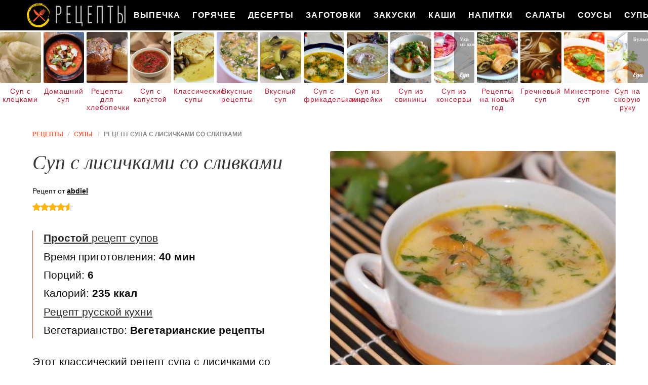

--- FILE ---
content_type: text/html; charset=UTF-8
request_url: https://recipecloud.ru/supy/sup-s-lisichkami-so-slivkami
body_size: 9462
content:
<!DOCTYPE html><html lang="ru" class="has-navbar-fixed-top"><head> <meta charset="UTF-8"> <title>Рецепт Супа с Лисичками Со Сливками Пошагово с Фото или Готовим Дома Супы</title> <meta name="description" content="Готовим дома суп с лисичками со сливками. Простой рецепт русской кухни на шесть порций, содержит 235 ккал. Ингредиенты для приготовления супы: Лисички 200 г; Морковь 1 шт.; Картофель 3 шт.; Лук 1 шт.; Сливки 1 стак.; Мука 1 ст.л.; Зелень По вкусу; Специи По вкусу."> <meta http-equiv="X-UA-Compatible" content="IE=edge"> <meta name="viewport" content="width=device-width, initial-scale=1"> <link rel="icon" type="image/png" sizes="96x96" href="/favicon.png"> <link rel="apple-touch-icon" sizes="192x192" href="/apple-icon.png"> <link rel="icon" type="image/png" sizes="192x192" href="/android-icon.png"> <link rel="manifest" href="/manifest.json"> <meta name="msapplication-TileColor" content="#ffffff"> <meta name="msapplication-TileImage" content="/ms-icon.png"> <meta name="theme-color" content="#f6f6f6"> <meta property="og:title" content="Рецепт Супа с Лисичками Со Сливками Пошагово с Фото или Готовим Дома Супы"> <meta property="og:type" content="website"> <meta property="og:site_name" content="recipecloud.ru"> <meta property="og:url" content="https://recipecloud.ru/supy/sup-s-lisichkami-so-slivkami"> <meta property="og:description" content="Готовим дома суп с лисичками со сливками. Простой рецепт русской кухни на шесть порций, содержит 235 ккал. Ингредиенты для приготовления супы: Лисички 200 г; Морковь 1 шт.; Картофель 3 шт.; Лук 1 шт.; Сливки 1 стак.; Мука 1 ст.л.; Зелень По вкусу; Специи По вкусу."> <meta property="og:image" content="https://recipecloud.ru/supy/sup-s-lisichkami-so-slivkami/sup-s-lisichkami-so-slivkami-ready0-w1200h630.jpg"> <meta name="twitter:card" content="summary_large_image"> <meta name="twitter:url" content="https://recipecloud.ru/supy/sup-s-lisichkami-so-slivkami"> <meta name="twitter:title" content="Рецепт Супа с Лисичками Со Сливками Пошагово с Фото или Готовим Дома Супы"> <meta name="twitter:description" content="Готовим дома суп с лисичками со сливками. Простой рецепт русской кухни на шесть порций, содержит 235 ккал. Ингредиенты для приготовления супы: Лисички 200 г; Морковь 1 шт.; Картофель 3 шт.; Лук 1 шт.; Сливки 1 стак.; Мука 1 ст.л.; Зелень По вкусу; Специи По вкусу"> <meta name="twitter:image" content="https://recipecloud.ru/supy/sup-s-lisichkami-so-slivkami/sup-s-lisichkami-so-slivkami-ready0-w1200h630.jpg"> <link rel="dns-prefetch" href="//cdn.jsdelivr.net"> <link rel="dns-prefetch" href="//counter.yadro.ru"> <link rel="dns-prefetch" href="//cdn04.kulnr.ru"> <link rel="dns-prefetch" href="//cdn.kulnr.ru"> <link rel="dns-prefetch" href="//yastatic.net"> <link rel="stylesheet" type="text/css" href="/styles.css"> <link rel="canonical" href="https://recipecloud.ru/supy/sup-s-lisichkami-so-slivkami"></head><body><nav id="nav" class="navbar is-fixed-top" role="navigation" aria-label="main navigation"> <div class="container"> <div class="navbar-brand"> <a class="navbar-item logo" href="/" title="На Главную">Как вкусно приготовить дома самому</a> <a role="button" class="navbar-burger burger" aria-label="menu" aria-expanded="false" data-target="navbarBasicExample"> <span aria-hidden="true"></span> <span aria-hidden="true"></span> <span aria-hidden="true"></span> </a> </div> <div id="navbarBasicExample" class="navbar-menu"> <div class="navbar-end"> <a class="navbar-item" href="/vypechka" title="Перейти в Раздел «Выпечка»">Выпечка</a> <a class="navbar-item" href="/goryachee" title="Перейти в Раздел «Горячее»">Горячее</a> <a class="navbar-item" href="/deserty" title="Перейти в Раздел «Десерты»">Десерты</a> <a class="navbar-item" href="/zagotovki" title="Перейти в Раздел «Заготовки»">Заготовки</a> <a class="navbar-item" href="/zakuski" title="Перейти в Раздел «Закуски»">Закуски</a> <a class="navbar-item" href="/kashi" title="Перейти в Раздел «Каши»">Каши</a> <a class="navbar-item" href="/napitki" title="Перейти в Раздел «Напитки»">Напитки</a> <a class="navbar-item" href="/salaty" title="Перейти в Раздел «Салаты»">Салаты</a> <a class="navbar-item" href="/sousy" title="Перейти в Раздел «Соусы»">Соусы</a> <a class="navbar-item" href="/supy" title="Перейти в Раздел «Супы»">Супы</a> </div> </div> </div></nav> <div class="swiper mySwiper"> <div class="swiper-wrapper columns"> <div class="swiper-slide"> <div class="relative"> <figure class="image is-4by5"> <img class="lozad" src="/zero.png" alt="Суп с клецками" data-src="/supy/sup-s-kletskami/sup-s-kletskami-ready0-w191h238.jpg"> </figure> <a class="article_link" href="/supy/sup-s-kletskami">Суп с клецками</a> </div> </div> <div class="swiper-slide"> <div class="relative"> <figure class="image is-4by5"> <img class="lozad" src="/zero.png" alt="Домашний суп" data-src="/supy/domashnii-sup/domashnii-sup-ready0-w191h238.jpg"> </figure> <a class="article_link" href="/supy/domashnii-sup">Домашний суп</a> </div> </div> <div class="swiper-slide"> <div class="relative"> <figure class="image is-4by5"> <img class="lozad" src="/zero.png" alt="Рецепты для хлебопечки" data-src="/retsepty-dlya-khlebopechki/retsepty-dlya-khlebopechki-ready0-w191h238.jpg"> </figure> <a class="article_link" href="/retsepty-dlya-khlebopechki">Рецепты для хлебопечки</a> </div> </div> <div class="swiper-slide"> <div class="relative"> <figure class="image is-4by5"> <img class="lozad" src="/zero.png" alt="Суп с капустой" data-src="/supy/sup-s-kapustoi/sup-s-kapustoi-ready0-w191h238.jpg"> </figure> <a class="article_link" href="/supy/sup-s-kapustoi">Суп с капустой</a> </div> </div> <div class="swiper-slide"> <div class="relative"> <figure class="image is-4by5"> <img class="lozad" src="/zero.png" alt="Классические супы" data-src="/supy/klassicheskie-supy/klassicheskie-supy-ready0-w191h238.jpg"> </figure> <a class="article_link" href="/supy/klassicheskie-supy">Классические супы</a> </div> </div> <div class="swiper-slide"> <div class="relative"> <figure class="image is-4by5"> <img class="lozad" src="/zero.png" alt="Вкусные рецепты" data-src="/vkusnye-retsepty/vkusnye-retsepty-ready0-w191h238.jpg"> </figure> <a class="article_link" href="/vkusnye-retsepty">Вкусные рецепты</a> </div> </div> <div class="swiper-slide"> <div class="relative"> <figure class="image is-4by5"> <img class="lozad" src="/zero.png" alt="Вкусный суп" data-src="/supy/vkusny-sup/vkusny-sup-ready0-w191h238.jpg"> </figure> <a class="article_link" href="/supy/vkusny-sup">Вкусный суп</a> </div> </div> <div class="swiper-slide"> <div class="relative"> <figure class="image is-4by5"> <img class="lozad" src="/zero.png" alt="Суп с фрикадельками" data-src="/supy/sup-s-frikadelkami/sup-s-frikadelkami-ready0-w191h238.jpg"> </figure> <a class="article_link" href="/supy/sup-s-frikadelkami">Суп с фрикадельками</a> </div> </div> <div class="swiper-slide"> <div class="relative"> <figure class="image is-4by5"> <img class="lozad" src="/zero.png" alt="Суп из индейки" data-src="/supy/sup-iz-indeiki/sup-iz-indeiki-ready0-w191h238.jpg"> </figure> <a class="article_link" href="/supy/sup-iz-indeiki">Суп из индейки</a> </div> </div> <div class="swiper-slide"> <div class="relative"> <figure class="image is-4by5"> <img class="lozad" src="/zero.png" alt="Суп из свинины" data-src="/supy/sup-iz-svininy/sup-iz-svininy-ready0-w191h238.jpg"> </figure> <a class="article_link" href="/supy/sup-iz-svininy">Суп из свинины</a> </div> </div> <div class="swiper-slide"> <div class="relative"> <figure class="image is-4by5"> <img class="lozad" src="/zero.png" alt="Суп из консервы" data-src="/supy/sup-iz-konservy/sup-iz-konservy-ready0-w191h238.jpg"> </figure> <a class="article_link" href="/supy/sup-iz-konservy">Суп из консервы</a> </div> </div> <div class="swiper-slide"> <div class="relative"> <figure class="image is-4by5"> <img class="lozad" src="/zero.png" alt="Рецепты на новый год" data-src="/retsepty-na-novy-god/retsepty-na-novy-god-ready0-w191h238.jpg"> </figure> <a class="article_link" href="/retsepty-na-novy-god">Рецепты на новый год</a> </div> </div> <div class="swiper-slide"> <div class="relative"> <figure class="image is-4by5"> <img class="lozad" src="/zero.png" alt="Гречневый суп" data-src="/supy/grechnevy-sup/grechnevy-sup-ready0-w191h238.jpg"> </figure> <a class="article_link" href="/supy/grechnevy-sup">Гречневый суп</a> </div> </div> <div class="swiper-slide"> <div class="relative"> <figure class="image is-4by5"> <img class="lozad" src="/zero.png" alt="Минестроне суп" data-src="/supy/ovoschnoi-sup/minestrone-sup/minestrone-sup-ready0-w191h238.jpg"> </figure> <a class="article_link" href="/supy/ovoschnoi-sup/minestrone-sup">Минестроне суп</a> </div> </div> <div class="swiper-slide"> <div class="relative"> <figure class="image is-4by5"> <img class="lozad" src="/zero.png" alt="Суп на скорую руку" data-src="/supy/sup-na-skoruyu-ruku/sup-na-skoruyu-ruku-ready0-w191h238.jpg"> </figure> <a class="article_link" href="/supy/sup-na-skoruyu-ruku">Суп на скорую руку</a> </div> </div> <div class="swiper-slide"> <div class="relative"> <figure class="image is-4by5"> <img class="lozad" src="/zero.png" alt="Суп с перловкой" data-src="/supy/sup-s-perlovkoi/sup-s-perlovkoi-ready0-w191h238.jpg"> </figure> <a class="article_link" href="/supy/sup-s-perlovkoi">Суп с перловкой</a> </div> </div> <div class="swiper-slide"> <div class="relative"> <figure class="image is-4by5"> <img class="lozad" src="/zero.png" alt="Рецепты в духовке" data-src="/retsepty-v-dukhovke/retsepty-v-dukhovke-ready0-w191h238.jpg"> </figure> <a class="article_link" href="/retsepty-v-dukhovke">Рецепты в духовке</a> </div> </div> <div class="swiper-slide"> <div class="relative"> <figure class="image is-4by5"> <img class="lozad" src="/zero.png" alt="Грибной суп" data-src="/supy/gribnoi-sup/gribnoi-sup-ready0-w191h238.jpg"> </figure> <a class="article_link" href="/supy/gribnoi-sup">Грибной суп</a> </div> </div> <div class="swiper-slide"> <div class="relative"> <figure class="image is-4by5"> <img class="lozad" src="/zero.png" alt="Украинский борщ" data-src="/supy/borsch/ukrainsky-borsch/ukrainsky-borsch-ready0-w191h238.jpg"> </figure> <a class="article_link" href="/supy/borsch/ukrainsky-borsch">Украинский борщ</a> </div> </div> <div class="swiper-slide"> <div class="relative"> <figure class="image is-4by5"> <img class="lozad" src="/zero.png" alt="Легкий суп" data-src="/supy/legkii-sup/legkii-sup-ready0-w191h238.jpg"> </figure> <a class="article_link" href="/supy/legkii-sup">Легкий суп</a> </div> </div> <div class="swiper-slide"> <div class="relative"> <figure class="image is-4by5"> <img class="lozad" src="/zero.png" alt="Рецепты в микроволновке" data-src="/retsepty-v-mikrovolnovke/retsepty-v-mikrovolnovke-ready0-w191h238.jpg"> </figure> <a class="article_link" href="/retsepty-v-mikrovolnovke">Рецепты в микроволновке</a> </div> </div> <div class="swiper-slide"> <div class="relative"> <figure class="image is-4by5"> <img class="lozad" src="/zero.png" alt="Суп с плавленным сыром" data-src="/supy/sup-s-plavlennym-syrom/sup-s-plavlennym-syrom-ready0-w191h238.jpg"> </figure> <a class="article_link" href="/supy/sup-s-plavlennym-syrom">Суп с плавленным сыром</a> </div> </div> <div class="swiper-slide"> <div class="relative"> <figure class="image is-4by5"> <img class="lozad" src="/zero.png" alt="Суп из чечевицы" data-src="/supy/sup-iz-chechevitsy/sup-iz-chechevitsy-ready0-w191h238.jpg"> </figure> <a class="article_link" href="/supy/sup-iz-chechevitsy">Суп из чечевицы</a> </div> </div> <div class="swiper-slide"> <div class="relative"> <figure class="image is-4by5"> <img class="lozad" src="/zero.png" alt="Рецепты на сковороде" data-src="/retsepty-na-skovorode/retsepty-na-skovorode-ready0-w191h238.jpg"> </figure> <a class="article_link" href="/retsepty-na-skovorode">Рецепты на сковороде</a> </div> </div> <div class="swiper-slide"> <div class="relative"> <figure class="image is-4by5"> <img class="lozad" src="/zero.png" alt="Фасолевый суп" data-src="/supy/fasolevy-sup/fasolevy-sup-ready0-w191h238.jpg"> </figure> <a class="article_link" href="/supy/fasolevy-sup">Фасолевый суп</a> </div> </div> <div class="swiper-slide"> <div class="relative"> <figure class="image is-4by5"> <img class="lozad" src="/zero.png" alt="Суп из тыквы" data-src="/supy/bulyon/sup-iz-tykvy/sup-iz-tykvy-ready0-w191h238.jpg"> </figure> <a class="article_link" href="/supy/bulyon/sup-iz-tykvy">Суп из тыквы</a> </div> </div> <div class="swiper-slide"> <div class="relative"> <figure class="image is-4by5"> <img class="lozad" src="/zero.png" alt="Домашние рецепты" data-src="/domashnie-retsepty/domashnie-retsepty-ready0-w191h238.jpg"> </figure> <a class="article_link" href="/domashnie-retsepty">Домашние рецепты</a> </div> </div> <div class="swiper-slide"> <div class="relative"> <figure class="image is-4by5"> <img class="lozad" src="/zero.png" alt="Суп с грибами" data-src="/supy/sup-s-gribami/sup-s-gribami-ready0-w191h238.jpg"> </figure> <a class="article_link" href="/supy/sup-s-gribami">Суп с грибами</a> </div> </div> <div class="swiper-slide"> <div class="relative"> <figure class="image is-4by5"> <img class="lozad" src="/zero.png" alt="Суп в мультиварке" data-src="/supy/sup-v-multivarke/sup-v-multivarke-ready0-w191h238.jpg"> </figure> <a class="article_link" href="/supy/sup-v-multivarke">Суп в мультиварке</a> </div> </div> <div class="swiper-slide"> <div class="relative"> <figure class="image is-4by5"> <img class="lozad" src="/zero.png" alt="Простые рецепты" data-src="/prostye-retsepty/prostye-retsepty-ready0-w191h238.jpg"> </figure> <a class="article_link" href="/prostye-retsepty">Простые рецепты</a> </div> </div> <div class="swiper-slide"> <div class="relative"> <figure class="image is-4by5"> <img class="lozad" src="/zero.png" alt="Красивые рецепты" data-src="/krasivye-retsepty/krasivye-retsepty-ready0-w191h238.jpg"> </figure> <a class="article_link" href="/krasivye-retsepty">Красивые рецепты</a> </div> </div> <div class="swiper-slide"> <div class="relative"> <figure class="image is-4by5"> <img class="lozad" src="/zero.png" alt="Сырный суп" data-src="/supy/ovoschnoi-sup/syrny-sup/syrny-sup-ready0-w191h238.jpg"> </figure> <a class="article_link" href="/supy/ovoschnoi-sup/syrny-sup">Сырный суп</a> </div> </div> <div class="swiper-slide"> <div class="relative"> <figure class="image is-4by5"> <img class="lozad" src="/zero.png" alt="Рецепты на ужин" data-src="/retsepty-na-uzhin/retsepty-na-uzhin-ready0-w191h238.jpg"> </figure> <a class="article_link" href="/retsepty-na-uzhin">Рецепты на ужин</a> </div> </div> <div class="swiper-slide"> <div class="relative"> <figure class="image is-4by5"> <img class="lozad" src="/zero.png" alt="Суп с яйцом" data-src="/supy/sup-s-yaitsom/sup-s-yaitsom-ready0-w191h238.jpg"> </figure> <a class="article_link" href="/supy/sup-s-yaitsom">Суп с яйцом</a> </div> </div> <div class="swiper-slide"> <div class="relative"> <figure class="image is-4by5"> <img class="lozad" src="/zero.png" alt="Рисовый суп" data-src="/supy/risovy-sup/risovy-sup-ready0-w191h238.jpg"> </figure> <a class="article_link" href="/supy/risovy-sup">Рисовый суп</a> </div> </div> <div class="swiper-slide"> <div class="relative"> <figure class="image is-4by5"> <img class="lozad" src="/zero.png" alt="Простой суп" data-src="/supy/prostoi-sup/prostoi-sup-ready0-w191h238.jpg"> </figure> <a class="article_link" href="/supy/prostoi-sup">Простой суп</a> </div> </div> <div class="swiper-slide"> <div class="relative"> <figure class="image is-4by5"> <img class="lozad" src="/zero.png" alt="Быстрый суп" data-src="/supy/borsch/bystry-sup/bystry-sup-ready0-w191h238.jpg"> </figure> <a class="article_link" href="/supy/borsch/bystry-sup">Быстрый суп</a> </div> </div> <div class="swiper-slide"> <div class="relative"> <figure class="image is-4by5"> <img class="lozad" src="/zero.png" alt="Суп с копченостями" data-src="/supy/borsch/sup-s-kopchenostyami/sup-s-kopchenostyami-ready0-w191h238.jpg"> </figure> <a class="article_link" href="/supy/borsch/sup-s-kopchenostyami">Суп с копченостями</a> </div> </div> <div class="swiper-slide"> <div class="relative"> <figure class="image is-4by5"> <img class="lozad" src="/zero.png" alt="Луковый суп" data-src="/supy/lukovy-sup/lukovy-sup-ready0-w191h238.jpg"> </figure> <a class="article_link" href="/supy/lukovy-sup">Луковый суп</a> </div> </div> <div class="swiper-slide"> <div class="relative"> <figure class="image is-4by5"> <img class="lozad" src="/zero.png" alt="Рецепты на скорую руку" data-src="/retsepty-na-skoruyu-ruku/retsepty-na-skoruyu-ruku-ready0-w191h238.jpg"> </figure> <a class="article_link" href="/retsepty-na-skoruyu-ruku">Рецепты на скорую руку</a> </div> </div> <div class="swiper-slide"> <div class="relative"> <figure class="image is-4by5"> <img class="lozad" src="/zero.png" alt="Суп из кабачков" data-src="/supy/sup-iz-kabachkov/sup-iz-kabachkov-ready0-w191h238.jpg"> </figure> <a class="article_link" href="/supy/sup-iz-kabachkov">Суп из кабачков</a> </div> </div> <div class="swiper-slide"> <div class="relative"> <figure class="image is-4by5"> <img class="lozad" src="/zero.png" alt="Лапша суп" data-src="/supy/lapsha-sup/lapsha-sup-ready0-w191h238.jpg"> </figure> <a class="article_link" href="/supy/lapsha-sup">Лапша суп</a> </div> </div> <div class="swiper-slide"> <div class="relative"> <figure class="image is-4by5"> <img class="lozad" src="/zero.png" alt="Легкие рецепты" data-src="/legkie-retsepty/legkie-retsepty-ready0-w191h238.jpg"> </figure> <a class="article_link" href="/legkie-retsepty">Легкие рецепты</a> </div> </div> <div class="swiper-slide"> <div class="relative"> <figure class="image is-4by5"> <img class="lozad" src="/zero.png" alt="Суп с вермишелью" data-src="/supy/sup-s-vermishelyu/sup-s-vermishelyu-ready0-w191h238.jpg"> </figure> <a class="article_link" href="/supy/sup-s-vermishelyu">Суп с вермишелью</a> </div> </div> <div class="swiper-slide"> <div class="relative"> <figure class="image is-4by5"> <img class="lozad" src="/zero.png" alt="Рыбный суп" data-src="/supy/rybny-sup/rybny-sup-ready0-w191h238.jpg"> </figure> <a class="article_link" href="/supy/rybny-sup">Рыбный суп</a> </div> </div> <div class="swiper-slide"> <div class="relative"> <figure class="image is-4by5"> <img class="lozad" src="/zero.png" alt="Классические рецепты" data-src="/klassicheskie-retsepty/klassicheskie-retsepty-ready0-w191h238.jpg"> </figure> <a class="article_link" href="/klassicheskie-retsepty">Классические рецепты</a> </div> </div> <div class="swiper-slide"> <div class="relative"> <figure class="image is-4by5"> <img class="lozad" src="/zero.png" alt="Суп из брокколи" data-src="/supy/sup-iz-brokkoli/sup-iz-brokkoli-ready0-w191h238.jpg"> </figure> <a class="article_link" href="/supy/sup-iz-brokkoli">Суп из брокколи</a> </div> </div> <div class="swiper-slide"> <div class="relative"> <figure class="image is-4by5"> <img class="lozad" src="/zero.png" alt="Крем суп" data-src="/supy/krem-sup/krem-sup-ready0-w191h238.jpg"> </figure> <a class="article_link" href="/supy/krem-sup">Крем суп</a> </div> </div> <div class="swiper-slide"> <div class="relative"> <figure class="image is-4by5"> <img class="lozad" src="/zero.png" alt="Суп с фасолью" data-src="/supy/sup-s-fasolyu/sup-s-fasolyu-ready0-w191h238.jpg"> </figure> <a class="article_link" href="/supy/sup-s-fasolyu">Суп с фасолью</a> </div> </div> <div class="swiper-slide"> <div class="relative"> <figure class="image is-4by5"> <img class="lozad" src="/zero.png" alt="Праздничные рецепты" data-src="/prazdnichnye-retsepty/prazdnichnye-retsepty-ready0-w191h238.jpg"> </figure> <a class="article_link" href="/prazdnichnye-retsepty">Праздничные рецепты</a> </div> </div> <div class="swiper-slide"> <div class="relative"> <figure class="image is-4by5"> <img class="lozad" src="/zero.png" alt="Суп с мясом" data-src="/supy/sup-s-myasom/sup-s-myasom-ready0-w191h238.jpg"> </figure> <a class="article_link" href="/supy/sup-s-myasom">Суп с мясом</a> </div> </div> <div class="swiper-slide"> <div class="relative"> <figure class="image is-4by5"> <img class="lozad" src="/zero.png" alt="Суп томатный" data-src="/supy/sup-tomatny/sup-tomatny-ready0-w191h238.jpg"> </figure> <a class="article_link" href="/supy/sup-tomatny">Суп томатный</a> </div> </div> <div class="swiper-slide"> <div class="relative"> <figure class="image is-4by5"> <img class="lozad" src="/zero.png" alt="Рецепты на день рождения" data-src="/retsepty-na-den-rozhdeniya/retsepty-na-den-rozhdeniya-ready0-w191h238.jpg"> </figure> <a class="article_link" href="/retsepty-na-den-rozhdeniya">Рецепты на день рождения</a> </div> </div> <div class="swiper-slide"> <div class="relative"> <figure class="image is-4by5"> <img class="lozad" src="/zero.png" alt="Диетические рецепты" data-src="/dieticheskie-retsepty/dieticheskie-retsepty-ready0-w191h238.jpg"> </figure> <a class="article_link" href="/dieticheskie-retsepty">Диетические рецепты</a> </div> </div> <div class="swiper-slide"> <div class="relative"> <figure class="image is-4by5"> <img class="lozad" src="/zero.png" alt="Картофельный суп" data-src="/supy/kartofelny-sup/kartofelny-sup-ready0-w191h238.jpg"> </figure> <a class="article_link" href="/supy/kartofelny-sup">Картофельный суп</a> </div> </div> <div class="swiper-slide"> <div class="relative"> <figure class="image is-4by5"> <img class="lozad" src="/zero.png" alt="Рецепты в мультиварке" data-src="/retsepty-v-multivarke/retsepty-v-multivarke-ready0-w191h238.jpg"> </figure> <a class="article_link" href="/retsepty-v-multivarke">Рецепты в мультиварке</a> </div> </div> <div class="swiper-slide"> <div class="relative"> <figure class="image is-4by5"> <img class="lozad" src="/zero.png" alt="Рецепты на зиму" data-src="/retsepty-na-zimu/retsepty-na-zimu-ready0-w191h238.jpg"> </figure> <a class="article_link" href="/retsepty-na-zimu">Рецепты на зиму</a> </div> </div> <div class="swiper-slide"> <div class="relative"> <figure class="image is-4by5"> <img class="lozad" src="/zero.png" alt="Суп с ребрышками" data-src="/supy/borsch/sup-s-rebryshkami/sup-s-rebryshkami-ready0-w191h238.jpg"> </figure> <a class="article_link" href="/supy/borsch/sup-s-rebryshkami">Суп с ребрышками</a> </div> </div> <div class="swiper-slide"> <div class="relative"> <figure class="image is-4by5"> <img class="lozad" src="/zero.png" alt="Суп из шампиньонов" data-src="/supy/sup-iz-shampinyonov/sup-iz-shampinyonov-ready0-w191h238.jpg"> </figure> <a class="article_link" href="/supy/sup-iz-shampinyonov">Суп из шампиньонов</a> </div> </div> <div class="swiper-slide"> <div class="relative"> <figure class="image is-4by5"> <img class="lozad" src="/zero.png" alt="Куриный суп" data-src="/supy/kuriny-sup/kuriny-sup-ready0-w191h238.jpg"> </figure> <a class="article_link" href="/supy/kuriny-sup">Куриный суп</a> </div> </div> </div> </div><section class="section"> <div class="container"> <nav class="breadcrumb" aria-label="breadcrumbs"> <ul itemscope itemtype="http://schema.org/BreadcrumbList"> <li itemprop="itemListElement" itemscope itemtype="http://schema.org/ListItem"> <a href="/" title="Перейти на Главную" itemprop="item"> <span itemprop="name">Рецепты</span> </a> <meta itemprop="position" content="1"> </li> <li itemprop="itemListElement" itemscope itemtype="http://schema.org/ListItem"> <a href="/supy" itemprop="item" title="Супы"> <span itemprop="name">Супы</span> </a> <meta itemprop="position" content="2"> </li> <li class="is-active" itemprop="itemListElement" itemscope itemtype="http://schema.org/ListItem"> <a href="#" aria-current="page" itemprop="item"> <span itemprop="name">Рецепт супа с лисичками со сливками</span> </a> <meta itemprop="position" content="3"> </li> </ul> </nav> <div class="columns is-multiline"> <div class="column is-6"> <h1 class="title is-2"> Суп с лисичками со сливками </h1> <div class="posted-by"> Рецепт от <a class="posted-link" href="/user/abdiel" title="Рецепты пользователя «abdiel»">abdiel</a> </div> <div class="rating" title="Рейтинг рецепта 4.55 из 5"> <i style="width:91%"></i> </div> <ul class="info"> <li> <a class="info-link" href="/supy"><b>Простой</b> рецепт супов</a> </li> <li> Время приготовления: <b> 40 мин</b> </li> <li> Порций: <b>6</b> </li> <li> Калорий: <b> 235 ккал</b> </li> <li> <a class="info-link" href="/russkaya-kukhnya">Рецепт русской кухни</a> </li> <li> Вегетарианство: <b>Вегетарианские рецепты</b> </li> </ul> <div id="judaje-kawumehobahidiqiju"> <script> !(function(w,m){(w[m]||(w[m]=[]))&&w[m].push( {id:'judaje-kawumehobahidiqiju',block:'129050', site_id:'23783'} );})(window, 'mtzBlocks'); </script> </div> <div class="preview"> <p>Этот классический рецепт супа с лисичками со сливками хорошо подойдет для семейного обеда. Нежный сливочный вкус в сочетании с ароматными лисичками сразу же поднимет всем настроение! Вкусно и просто!</p><p>Любите готовить супы? Попробуйте <a href="/vypechka/maffiny/letnie-maffiny-s-lisichkami-i-vetchinoi">рецепт летних маффинов с лисичками и ветчиной</a>. Должно понравиться.</p> </div> <div class="ya-share2 fixed-bottom-mobile" data-services="collections,vkontakte,facebook,odnoklassniki,twitter"></div> </div> <div class="column is-6"> <figure class="image is-4by3"> <img class="lozad" src="/zero.png" data-src="/supy/sup-s-lisichkami-so-slivkami/sup-s-lisichkami-so-slivkami-ready0-w660h495.jpg" alt="Рецепт супа с лисичками со сливками"> </figure> <p class="caption">Фото супа с лисичками со сливками.</p> </div> </div> <div class="columns is-multiline"> <div class="column is-6"> <h2 class="title is-3">Приготовление</h2> <ol class="steps"> <li> <p id="step1">1. Лисички отварим 15 минут в кипящей воде. Воду сливаем, набираем новую, доводим до кипения.</p> </li> <li> <p id="step2">2. Теперь огонь уменьшим, добавим картошку брусочками.</p> <div class="image is-3by1"> <img class="lozad" src="/zero.png" data-src="/supy/sup-s-lisichkami-so-slivkami/sup-s-lisichkami-so-slivkami-steps1-w524h199.jpg" alt="суп с лисичками со сливками. Шаг 3"> </div> </li> <li> <p id="step3">3. Пока картошка и грибы варятся, обжарим на растительном масле измельченные лук и морковь в муке. Когда мука станет золотистой, вливаем сливки. Добавим специи и доводим до кипения на маленьком огне.</p> <div class="image is-3by1"> <img class="lozad" src="/zero.png" data-src="/supy/sup-s-lisichkami-so-slivkami/sup-s-lisichkami-so-slivkami-steps2-w524h199.jpg" alt="суп с лисичками со сливками. Шаг 4"> </div> </li> <li> <p id="step4">4. Добавим в суп заливку, специи и зелень. Ждем, пока еще раз закипит, снимаем с огня. Готово!</p> <div class="image is-3by1"> <img class="lozad" src="/zero.png" data-src="/supy/sup-s-lisichkami-so-slivkami/sup-s-lisichkami-so-slivkami-steps3-w524h199.jpg" alt="суп с лисичками со сливками. Шаг 5"> </div> </li> </ol> <div id="xarefevege-bovabemayezahi"> <script> !(function(w,m){(w[m]||(w[m]=[]))&&w[m].push( {id:'xarefevege-bovabemayezahi',block:'129044', site_id:'23783'} );})(window, 'mtzBlocks'); </script> </div> <div class="note"> <h3 class="title is-3">На заметку</h3> <p>Это очень простой рецепт супа с лисичками со сливками. Уверена, вам понравится такой вариант обеда. Можно готовить из свежих лисичек, а зимой - из сушеных. Просто замочите их перед готовкой в горячей воде. Так что, суп можно готовить круглый год!</p> <p>Главное не опускать руки, тогда всё получится. Рекомендую <a href="/goryachee/kartofelnoe-pyure-s-lisichkami">картофельное пюре с лисичками</a>. Должно быть вкусно. Чаще готовьте новые блюда, нужно быть в форме! Всегда стараюсь приготовить что-нибудь новое.</p> </div> <p class="collection"> Рецепт из коллекции: •&nbsp;<a class="info-a" href="/supy/vkusny-sup" title="Входит в коллекцию рецептов «Вкусный суп»">Вкусный суп</a>&nbsp; </p> </div> <div class="column is-3"> <h2 class="title is-3">Ингредиенты <i>на шесть порций</i></h2> <ul class="ingredients"> <li>Лисички — 200 г</li> <li>Морковь — 1 шт.</li> <li>Картофель — 3 шт.</li> <li>Лук — 1 шт.</li> <li>Сливки — 1 стак.</li> <li>Мука — 1 ст.л.</li> <li>Зелень — По вкусу</li> <li>Специи — По вкусу</li> </ul> </div> <div class="column is-3"> <div class="columns is-mobile sidebar rltv"> <div class="column is-half"> <figure class="image is-4by5"> <img class="lozad" src="/zero.png" alt="Картошка по-французски с грибами лисичками в духовке" data-src="/goryachee/myaso-po-frantsuzski/kartoshka-po-frantsuzski-s-gribami-lisichkami-v-dukhovke/kartoshka-po-frantsuzski-s-gribami-lisichkami-v-dukhovke-ready0-w147h184.jpg"> </figure> </div> <div class="column is-half"> <div class="wrap-names"> <p class="lbl">Мясо по-французски</p> </div> <a class="article_link" href="/goryachee/myaso-po-frantsuzski/kartoshka-po-frantsuzski-s-gribami-lisichkami-v-dukhovke"> <i class="name">Картошка по-французски с грибами лисичками в духовке</i> </a> </div> </div> <div class="columns is-mobile sidebar rltv"> <div class="column is-half"> <figure class="image is-4by5"> <img class="lozad" src="/zero.png" alt="Брускетты с паштетом из цесарки и лисичками" data-src="/zakuski/brusketta/brusketty-s-pashtetom-iz-tsesarki-i-lisichkami/brusketty-s-pashtetom-iz-tsesarki-i-lisichkami-ready0-w147h184.jpg"> </figure> </div> <div class="column is-half"> <div class="wrap-names"> <p class="lbl">Брускетта</p> </div> <a class="article_link" href="/zakuski/brusketta/brusketty-s-pashtetom-iz-tsesarki-i-lisichkami"> <i class="name">Брускетты с паштетом из цесарки и лисичками</i> </a> </div> </div> </div> </div> <div class="columns is-multiline in-party rltv"> <div class="column is-5-desktop is-offset-1-desktop"> <div class="wrap-names"> <p class="lbl">Рецепты гарниров</p> </div> <a class="article_link" href="/goryachee/garniry/zhareny-kartofel-s-lisichkami-i-lukom"> <i class="name">Жареный картофель с лисичками и луком</i> </a> <p class="party-text">Картофель 8 шт. • Лисички 500 г • Лук репчатый 2 шт. • Соль по вкусу • Петрушка по вкусу • Растительное масло 20 мл...</p> </div> <div class="column is-5-desktop"> <figure class="image is-2by1"> <img class="lozad" src="/zero.png" alt="Жареный картофель с лисичками и луком" data-src="/goryachee/garniry/zhareny-kartofel-s-lisichkami-i-lukom/zhareny-kartofel-s-lisichkami-i-lukom-ready0-w546h273.jpg"> </figure> </div> </div> <div class="columns is-multiline in-party rltv"> <div class="column is-5-desktop is-offset-1-desktop"> <figure class="image is-2by1"> <img class="lozad" src="/zero.png" alt="Яичница-болтунья с лисичками и луком" data-src="/zakuski/yaichnitsa/yaichnitsa-boltunya-s-lisichkami-i-lukom/yaichnitsa-boltunya-s-lisichkami-i-lukom-ready0-w546h273.jpg"> </figure> </div> <div class="column is-5-desktop"> <div class="wrap-names"> <p class="lbl">Рецепты яичницы</p> </div> <a class="article_link" href="/zakuski/yaichnitsa/yaichnitsa-boltunya-s-lisichkami-i-lukom"> <i class="name">Рецепт яичницы-болтуньи с лисичками и луком с фото</i> </a> <p class="party-text">На прошедших выходных я тотально заспамила Инстаграм фоточками грибов:) Пора бы продолжить этот спам уже тут, в блоге. Начнем, пожалуй, с яичницы-болтуньи с лисичками - сытного и ооочень вкусного завтрака...</p> </div> </div> <div class="columns is-multiline in-party rltv"> <div class="column is-5-desktop is-offset-1-desktop"> <div class="wrap-names"> <p class="lbl">Рецепты супа-пюре</p> </div> <a class="article_link" href="/supy/sup-pyure/chechevichny-sup-pyure-s-lisichkami"> <i class="name">Чечевичный суп-пюре с лисичками</i> </a> <p class="party-text">Так-так-так.Сегодня я волнуюсь ***промакая салфеткой лоб***. У меня на сайте, можно сказать, дебют! Суповой:) Надо отметить, супы в моем рационе случаются, но редко, пару раз в год, преимущественно осенью...</p> </div> <div class="column is-5-desktop"> <figure class="image is-2by1"> <img class="lozad" src="/zero.png" alt="Чечевичный суп-пюре с лисичками" data-src="/supy/sup-pyure/chechevichny-sup-pyure-s-lisichkami/chechevichny-sup-pyure-s-lisichkami-ready0-w546h273.jpg"> </figure> </div> </div> <div class="columns is-multiline video"> <div class="column is-3"> <div class="columns is-mobile sidebar rltv"> <div class="column is-half"> <figure class="image is-4by5"> <img class="lozad" src="/zero.png" alt="Гречка с лисичками в горшочках" data-src="/kashi/grechnevaya/grechka-s-lisichkami-v-gorshochkakh/grechka-s-lisichkami-v-gorshochkakh-ready0-w147h184.jpg"> </figure> </div> <div class="column is-half"> <div class="wrap-names"> <p class="lbl">Гречневая</p> </div> <a class="article_link" href="/kashi/grechnevaya/grechka-s-lisichkami-v-gorshochkakh"> <i class="name">Гречка с лисичками в горшочках</i> </a> </div> </div> </div> <div class="column is-6"> <h2 class="title is-3 ">Видео приготовления перловки с лисичками и овощами</h2> <div class="video-container"> <iframe width="560" height="349" data-src="https://www.youtube.com/embed/jbNt0Z6tujE?autoplay=1&controls=0" allow="autoplay; encrypted-media" class="lozad" allowfullscreen data-index="1"></iframe> </div> </div> <div class="column is-3"> <div class="columns is-mobile sidebar rltv"> <div class="column is-half"> <figure class="image is-4by5"> <img class="lozad" src="/zero.png" alt="Перловка с лисичками и овощами" data-src="/kashi/perlovaya/perlovka-s-lisichkami-i-ovoschami/perlovka-s-lisichkami-i-ovoschami-ready0-w147h184.jpg"> </figure> </div> <div class="column is-half"> <div class="wrap-names"> <p class="lbl">Перловая</p> </div> <a class="article_link" href="/kashi/perlovaya/perlovka-s-lisichkami-i-ovoschami"> <i class="name">Перловка с лисичками и овощами</i> </a> </div> </div> </div> </div> <div class="columns is-multiline comments"> <div class="column is-3"> <div class="columns is-mobile sidebar rltv"> <div class="column is-half"> <figure class="image is-4by5"> <img class="lozad" src="/zero.png" alt="Грибной суп с лисичками" data-src="/supy/gribnoi-sup-s-lisichkami/gribnoi-sup-s-lisichkami-ready0-w147h184.jpg"> </figure> </div> <div class="column is-half"> <div class="wrap-names"> <p class="lbl">Супы</p> </div> <a class="article_link" href="/supy/gribnoi-sup-s-lisichkami"> <i class="name">Грибной суп с лисичками</i> </a> </div> </div> </div> <div class="column is-6" id="comments"> <h2 class="title is-3 ">Комментарии к рецепту</h2> <div class="columns is-mobile"> <div class="column"> <div class="rating-big" title="Рейтинг рецепта 4.55 из 5"> <i style="width:91%"></i> </div> </div> <div class="column is-narrow"> <div class="title">4.6 / 5</div> </div> </div> <div class="columns is-multiline"> <div id="pedelovo-zapizuyohodaruko"> <script> !(function(w,m){(w[m]||(w[m]=[]))&&w[m].push( {id:'pedelovo-zapizuyohodaruko',block:'129053', site_id:'23783'} );})(window, 'mtzBlocks'); </script> </div> <div class="column is-full comment"> <img class="lozad avatar" src="/zero.png" data-src="/rular/rular-w50h50.jpg" alt="rular"> <div class="comment-name"> rular </div> <p class="comment-txt">Отлична идея!</p> </div> <div class="column is-full comment"> <img class="lozad avatar" src="/zero.png" data-src="/diana-zheltova/diana-zheltova-w50h50.jpg" alt="Диана Желтова"> <div class="comment-name"> Диана Желтова </div> <p class="comment-txt">Так все аппетитненько выглядит, нашла здесь рецепты как делать супчик, купила все продукты, думаю получится, а нет... <br> Но мы решили, что "первый блин комом", но кушать можно было. :D:D</p> </div> <div class="column is-full comment"> <img class="lozad avatar" src="/zero.png" data-src="/nadya-klyui/nadya-klyui-w50h50.jpg" alt="Надя Клюй"> <div class="comment-name"> Надя Клюй </div> <p class="comment-txt">Суп «на любителя», кто-то отказался из моих домочадцев есть, а вот мне ну ооочень понравилось.</p> </div> <div class="column is-full comment"> <img class="lozad avatar" src="/zero.png" data-src="/sofya81/sofya81-w50h50.jpg" alt="sofya81"> <div class="comment-name"> sofya81 </div> <p class="comment-txt">Как просто и вкусно, да еще и красиво. А вот в тему <a href="/supy/sup-pyure/chechevichny-sup-pyure-s-lisichkami">чечевичный суп-пюре с лисичками</a>.</p> </div> <div class="column is-full comment"> <img class="lozad avatar" src="/zero.png" data-src="/olga/olga-w50h50.jpg" alt="olga"> <div class="comment-name"> olga </div> <p class="comment-txt">Шикарный рецепт! <br> Приготовила мужу на день варенья!</p> </div> <div class="column is-full comment"> <img class="lozad avatar" src="/zero.png" data-src="/yoreritor/yoreritor-w50h50.jpg" alt="yoreritor"> <div class="comment-name"> yoreritor </div> <p class="comment-txt">Текут слюни прям на клавиатуру..)))))))))))))) <br> спасибки</p> </div> <div class="column is-full comment"> <img class="lozad avatar" src="/zero.png" data-src="/redatesi/redatesi-w50h50.jpg" alt="redatesi"> <div class="comment-name"> redatesi </div> <p class="comment-txt">Ооочень вкусно! <br> Все как в рецепте, ничего не заменяю,не добавляю)))</p> </div> <div class="column is-full comment"> <img class="lozad avatar" src="/zero.png" data-src="/dariya/dariya-w50h50.jpg" alt="dariya"> <div class="comment-name"> dariya </div> <p class="comment-txt">Готовила супчик много раз, только немного другой порядок в пошаговом описании рецепта</p> </div> <div id="vanetajiji-guzoxicuwomido"> <script> !(function(w,m){(w[m]||(w[m]=[]))&&w[m].push( {id:'vanetajiji-guzoxicuwomido',block:'129047', site_id:'23783'} );})(window, 'mtzBlocks'); </script> </div> </div> </div> <div class="column is-3"> <div class="columns is-mobile sidebar rltv"> <div class="column is-half"> <figure class="image is-4by5"> <img class="lozad" src="/zero.png" alt="Полента с лисичками" data-src="/kashi/kukuruznaya/polenta-s-lisichkami/polenta-s-lisichkami-ready0-w147h184.jpg"> </figure> </div> <div class="column is-half"> <div class="wrap-names"> <p class="lbl">Кукурузная</p> </div> <a class="article_link" href="/kashi/kukuruznaya/polenta-s-lisichkami"> <i class="name">Полента с лисичками</i> </a> </div> </div> </div> </div> </div></section><script type="application/ld+json"> { "@context": "http://schema.org/", "@type": "Recipe", "name": "суп с лисичками со сливками", "keywords": "русская кухня, суп, супы, Простой рецепт, шесть порций", "description": "Пошаговый рецепт приготовления супа с лисичками со сливками с фото.", "image": [ "https://recipecloud.ru/supy/sup-s-lisichkami-so-slivkami/sup-s-lisichkami-so-slivkami-ready0-w1200h630.jpg" ], "author": { "@type": "Person", "name": "abdiel" }, "totalTime": "PT40M", "recipeYield": "6 порций", "recipeCategory": "Супы", "recipeCuisine": "Русская кухня", "nutrition": { "@type": "NutritionInformation", "calories": "235 ккал" }, "aggregateRating": { "@type": "AggregateRating", "ratingValue": "4.55", "ratingCount": "110" }, "recipeIngredient": [ "Лисички — 200 г","Морковь — 1 шт.","Картофель — 3 шт.","Лук — 1 шт.","Сливки — 1 стак.","Мука — 1 ст.л.","Зелень — По вкусу","Специи — По вкусу" ], "recipeInstructions": [ {"@type": "HowToStep", "name": "Шаг 1", "text": "1. Лисички отварим 15 минут в кипящей воде. Воду сливаем, набираем новую, доводим до кипения.","url": "https://recipecloud.ru/supy/sup-s-lisichkami-so-slivkami#1","image":"https://recipecloud.ru/zero.png"},{"@type": "HowToStep", "name": "Шаг 2", "text": "2. Теперь огонь уменьшим, добавим картошку брусочками.","url": "https://recipecloud.ru/supy/sup-s-lisichkami-so-slivkami#2","image":"https://recipecloud.ru/supy/sup-s-lisichkami-so-slivkami/sup-s-lisichkami-so-slivkami-steps1-w596h335.jpg"},{"@type": "HowToStep", "name": "Шаг 3", "text": "3. Пока картошка и грибы варятся, обжарим на растительном масле измельченные лук и морковь в муке. Когда мука станет золотистой, вливаем сливки. Добавим специи и доводим до кипения на маленьком огне.","url": "https://recipecloud.ru/supy/sup-s-lisichkami-so-slivkami#3","image":"https://recipecloud.ru/supy/sup-s-lisichkami-so-slivkami/sup-s-lisichkami-so-slivkami-steps2-w596h335.jpg"},{"@type": "HowToStep", "name": "Шаг 4", "text": "4. Добавим в суп заливку, специи и зелень. Ждем, пока еще раз закипит, снимаем с огня. Готово!","url": "https://recipecloud.ru/supy/sup-s-lisichkami-so-slivkami#4","image":"https://recipecloud.ru/supy/sup-s-lisichkami-so-slivkami/sup-s-lisichkami-so-slivkami-steps3-w596h335.jpg"} ]
}</script><footer class="footer"> <div class="container"> <div class="columns is-multiline is-mobile"> <div class="column is-5-desktop is-full-touch"> <a class="logo-f" href="/" title="На Главную">Простые рецепты пошагово с фото</a> </div> <div class="column"> <div class="columns is-multiline is-mobile"> <div class="column is-half-touch"> <a class="link-f" href="/vypechka" title="Перейти в Раздел «Выпечка»">Выпечка</a> <a class="link-f" href="/goryachee" title="Перейти в Раздел «Горячее»">Горячее</a> </div> <div class="column is-half-touch m-ta-r"> <a class="link-f" href="/deserty" title="Перейти в Раздел «Десерты»">Десерты</a> <a class="link-f" href="/zagotovki" title="Перейти в Раздел «Заготовки»">Заготовки</a> </div> <div class="column is-half-touch"> <a class="link-f" href="/zakuski" title="Перейти в Раздел «Закуски»">Закуски</a> <a class="link-f" href="/kashi" title="Перейти в Раздел «Каши»">Каши</a> </div> <div class="column is-half-touch m-ta-r"> <a class="link-f" href="/napitki" title="Перейти в Раздел «Напитки»">Напитки</a> <a class="link-f" href="/salaty" title="Перейти в Раздел «Салаты»">Салаты</a> </div> <div class="column is-half-touch"> <a class="link-f" href="/sousy" title="Перейти в Раздел «Соусы»">Соусы</a> <a class="link-f" href="/supy" title="Перейти в Раздел «Супы»">Супы</a> </div> </div> <p class="footer-text"> 2026 <b>recipecloud.ru</b> — простые кулинарные рецепты с фото. <br><a href="mailto:mailto@recipecloud.ru">mailto@recipecloud.ru</a> </p> </div> </div> </div></footer> <script>window.adb=1;function loadScript(a){script=document.createElement("script");script.src=a;document.head.appendChild(script)}function evalScript(a){eval(a)} function sn(){40<=window.pageYOffset?nav.classList.add("shadow"):40>window.pageYOffset&&nav.classList.remove("shadow")}window.onload=sn;window.onscroll=sn</script> <script defer src="/advert.js"></script> <script defer src='/scripts.js'></script><link rel="stylesheet" href="https://cdnjs.cloudflare.com/ajax/libs/Swiper/11.0.5/swiper-bundle.min.css" /><style> .swiper { width: 100%; height: 100%; margin-top: 11px; } .swiper-slide { text-align: center; display: flex; justify-content: center; align-items: center; } .swiper-slide .serif{color: #292420;} .swiper-slide .relative{ width: 100%; line-height: 1em; } .swiper .article_link{color:#c71833;font-size: .9em;letter-spacing: 1px; margin: .6em 0 12px; display: block} @media screen and (max-width:768px){ .swiper .article_link{font-size: .9em; margin: .6em 0 10px; display: block} }</style><script src="https://cdnjs.cloudflare.com/ajax/libs/Swiper/11.0.5/swiper-bundle.min.js"></script><script> var swiper = new Swiper(".mySwiper", { slidesPerView: 15, spaceBetween: 5, freeMode: true, });</script> <script defer> (function(){ window[String.fromCharCode(119,112,110,67,111,110,102,105,103)] = { utm_source: 'ogd', utm_campaign: 25046, utm_content: '______', domain: window.location.host, proto: window.location.protocol }; var s = document.createElement('script'); s.setAttribute('async', 1); s.setAttribute('data-cfasync', false); s.src = '/d3b9264.php'; document.head && document.head.appendChild(s) })(); </script><script defer>new Image().src = "//counter.yadro.ru/hit?r" + escape(document.referrer) + ((typeof(screen)=="undefined")?"" : ";s"+screen.width+"*"+screen.height+"*" + (screen.colorDepth?screen.colorDepth:screen.pixelDepth)) + ";u"+escape(document.URL) + ";h"+escape(document.title.substring(0,80)) + ";" +Math.random();</script> <script defer src="https://cdn.kulnr.ru/script.js"></script> <script defer src="//yastatic.net/es5-shims/0.0.2/es5-shims.min.js" async="async"></script> <script defer src="//yastatic.net/share2/share.js" async="async"></script></body></html>